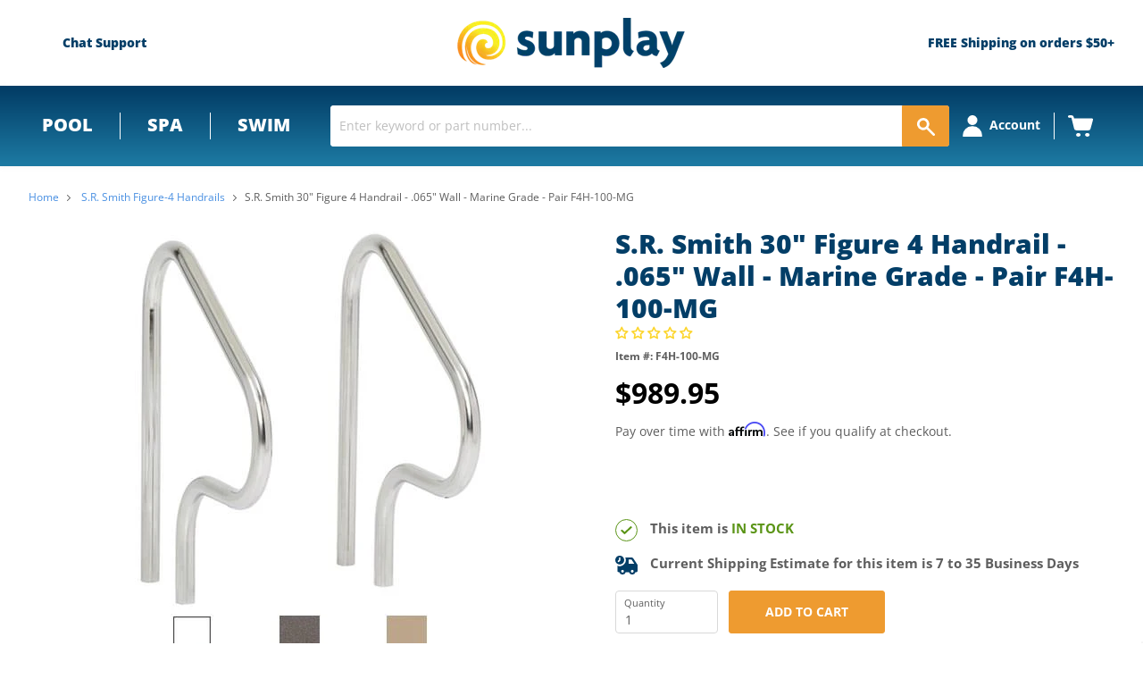

--- FILE ---
content_type: application/javascript; charset=utf-8
request_url: https://app.cpscentral.com/vendor_product.ashx?value=get_warranty_shopify_app&variant=6883107405859&shop=sunplay-store.myshopify.com&newStarVar=&newPriceVar=&year=&callback=callback&callback=jQuery321037863969587149415_1768970532466&_=1768970532468
body_size: 4
content:
callback,jQuery321037863969587149415_1768970532466({"response": { "status":"success", "data": [ ], "wording_data": [ ]} })

--- FILE ---
content_type: application/javascript; charset=utf-8
request_url: https://app.cpscentral.com/vendor_product.ashx?value=check_site_shopify_app&cps_site_version=sunplay-store.myshopify.com&callback=callback&callback=jQuery321037863969587149415_1768970532466&_=1768970532467
body_size: -33
content:
callback,jQuery321037863969587149415_1768970532466({"response": { "status":" 1 "}  })